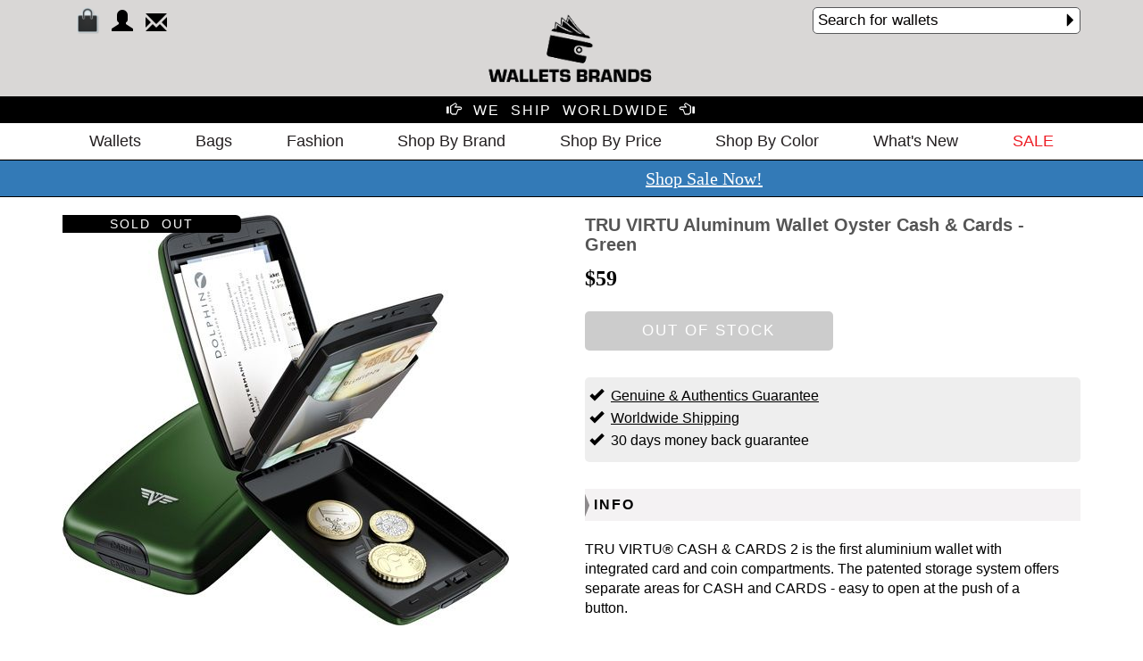

--- FILE ---
content_type: text/html
request_url: https://www.walletsbrands.com/product.asp?itemId=1137
body_size: 15183
content:
<!DOCTYPE html PUBLIC "-//W3C//DTD XHTML 1.0 Transitional//EN" "http://www.w3.org/TR/xhtml1/DTD/xhtml1-transitional.dtd">

<!doctype html>
<html class="no-js" lang="en">

<head>
    <!-- Title -->
    <title>TRU VIRTU Aluminum Wallet Oyster Cash & Cards - Green | Wallets Brands</title>
    <!-- Meta -->
    <meta name="description" content="Shop TRU VIRTU Aluminum Wallet Oyster Cash & Cards - Green - Green. Worldwide shipping and easy returns. TRU VIRTU® CASH & CARDS 2 is the first aluminium wallet with integrated card and | Wallets Brands">

    <meta property="og:title" content="Aluminum Wallet Oyster Cash & Cards">
    <meta property="og:description" content="Shop TRU VIRTU Aluminum Wallet Oyster Cash & Cards - Green - Green. Worldwide shipping and easy returns. TRU VIRTU® CASH & CARDS 2 is the first aluminium wallet with integrated card and">
    <meta property="og:image" content="https://www.wallets-online.com/webadmin/items/TruVirtu/Wallet2/GreenHunt.JPG">
    <meta property="og:url" content="https://www.walletsbrands.com/product.asp?itemId=1137">
    <meta property="og:type" content="product">
    <meta property="og:site_name" content="Wallets Brands" />
    
    <meta name="twitter:title" content="Aluminum Wallet Oyster Cash & Cards">
    <meta name="twitter:description" content="Shop TRU VIRTU Aluminum Wallet Oyster Cash & Cards - Green - Green. Worldwide shipping and easy returns. TRU VIRTU® CASH & CARDS 2 is the first aluminium wallet with integrated card and">
    <meta name="twitter:url" content="https://www.wallets-online.com/webadmin/items/TruVirtu/Wallet2/GreenHunt.JPG">
    <meta name="twitter:card" content="summary" />

    <meta charset="utf-8">
<meta http-equiv="X-UA-Compatible" content="IE=edge">

<meta name="author" content="Nazmul Hussain">
<meta name="viewport" content="width=device-width, initial-scale=1">
<!-- Favicon -->
<link rel="apple-touch-icon" href="favicon.png">
<!-- CSS Links -->
<link rel="stylesheet" href="assets/css/bootstrap.min.css">
<link rel="stylesheet" href="assets/css/plugins.min.css">
<link rel="stylesheet" href="assets/css/style.css">
<!-- Modernizr JS -->
<script src="assets/js/vendor/modernizr-2.8.3.min.js"></script>

<!-- Global site tag (gtag.js) - Google Ads: 1055086023 -->
<script async src="https://www.googletagmanager.com/gtag/js?id=AW-1055086023"></script>
<script>
  window.dataLayer = window.dataLayer || [];
  function gtag(){dataLayer.push(arguments);}
  gtag('js', new Date());

  gtag('config', 'AW-1055086023');

function searchClicked()
{
    $("#searchForm").submit();
}
</script>
    <link rel="stylesheet" type="text/css" href="assets/slick/slick.css"/>
    <link rel="stylesheet" type="text/css" href="assets/slick/slick-theme.css"/>
    <link rel="stylesheet" href="assets/rareyo/jquery.rateyo.min.css"/>


<script type="application/ld+json">
{
  "@context": "https://schema.org",
  "@type": "Product",
  "name": "TRU VIRTU Aluminum Wallet Oyster Cash & Cards - Green",
  "description": "Shop TRU VIRTU Aluminum Wallet Oyster Cash & Cards - Green - Green. Worldwide shipping and easy returns. TRU VIRTU® CASH & CARDS 2 is the first aluminium wallet with integrated card and",
  "sku": "4260050228403",
  "brand": {
    "@type": "Brand",
    "name": "TRU VIRTU"
  },
  "category": "Aluminum Wallets",
  "image": "https://www.wallets-online.com/webadmin/items/TruVirtu/Wallet2/GreenHunt.JPG",
  "url": "https://www.walletsbrands.com/product.asp?itemId=1137",
  "offers": {
    "@type": "Offer",
    "priceCurrency": "USD",
    "price": "59",
    "availability": "https://schema.org/OutOfStock",
    "itemCondition": "https://schema.org/NewCondition",
    "url": "https://www.walletsbrands.com/product.asp?itemId=1137"
  }
}
</script>

<script type="application/ld+json">
{
  "@context": "https://schema.org",
  "@type": "BreadcrumbList",
  "itemListElement": [
    {
      "@type": "ListItem",
      "position": 1,
      "name": "Home",
      "item": "https://www.walletsbrands.com/"
    },
    {
      "@type": "ListItem",
      "position": 2,
      "name": "Aluminum Wallets",
      "item": "https://www.walletsbrands.com/catalogue.asp?categoryId=5"
    },
    {
      "@type": "ListItem",
      "position": 3,
      "name": "TRU VIRTU Aluminum Wallet Oyster Cash & Cards - Green",
      "item": "https://www.walletsbrands.com/product.asp?itemId=1137"
    }
  ]
}
</script>

</head>

<body>
   
<div id="wrapper">
        <!--Header Area-->
        <header class="header-area">
            <div class="container">
                <div class="row">
                    <div class="col-xs-12">
                        <div class="header">
                            <div class="header-left dib vat">
                                <div class="date dib">
                                </div>
                                <form id="searchForm" action="catalogue.asp" method="get" class="dib">
                                    <div class="saerch-form w-300">
                                        <input class="w-300" type="search" name="keywords" id="keywords" style="font-size:17px; height:30px;" placeholder="Search for wallets" />
                                        <span class="glyphicon glyphicon-triangle-right" onclick="searchClicked()"></span>
                                    </div>
                                </form>
                            </div>
                            <div class="header-right dib vat">
                                <!--Header Menu-->
                                <div class="header-menu">
                                    <ul>
                                        <li><a href="cart.asp"><span style="position:relative;"><img src="assets/img/shopping-bag-mobile.png" alt="YOUR BAG" title="YOUR BAG"><span class="items-counter"></span></span></a></li>
                                            
                                            <li><a href="login.asp?ref=1"><span class="glyphicon glyphicon-user" title="SIGN IN/JON" style="position:relative; top:3px;"></span></a></li>
                                            <li><a href="contact.asp"><span class="glyphicon glyphicon-envelope" title="CONTACT US" style="position:relative; top:5px;"></span></a></li>
                                            
                                    </ul>
                                </div>
                            </div>
                            <center>
                                <div class="header-middle dib vat" style="margin-left:185px !important;">
                                    <a href="default.asp"><img src="assets/img/logo.png" alt="logo"></a>
                                </div>
                            </center>
                        </div>
                    </div>
                </div>
            </div>
        </header>
    <div class="free-shipping"><span class="glyphicon glyphicon-hand-right font-16"></span>&nbsp;&nbsp;<span class="free-shipping-text" onclick="freeShippingClicked()">WE&nbsp;&nbsp;SHIP&nbsp;&nbsp;WORLDWIDE</span>&nbsp;&nbsp;<span class="glyphicon glyphicon-hand-left font-16"></span></div>
        <!--Main Menu-->
        <div class="main-menu-area border-bottom">
            <div class="container">
                <div class="row">
                    <div class="col-xs-12">
                        <nav class="main-menu">
            <ul>
             <li><a href="#">Wallets</a>
                <ul style="border:1px solid #CCCCCC;">
                    <li><a href="catalogue.asp?categoryId=2">All Wallets</a></li>
                    
                            <li><a href="catalogue.asp?categoryId=45">RFID Wallets</a></li>
                            
                            <li><a href="catalogue.asp?categoryId=3">Leather Wallets</a></li>
                            
                            <li><a href="catalogue.asp?categoryId=4">Luxury Wallets</a></li>
                            
                            <li><a href="catalogue.asp?categoryId=41">Wallets With Coin Pocket</a></li>
                            
                            <li><a href="catalogue.asp?categoryId=5">Aluminum Wallets</a></li>
                            
                            <li><a href="catalogue.asp?categoryId=38">Carbon Fiber Wallets</a></li>
                            
                            <li><a href="catalogue.asp?categoryId=39">Non Leather Wallets</a></li>
                            
                            <li><a href="catalogue.asp?categoryId=7">Minimalist Wallets</a></li>
                            
                            <li><a href="catalogue.asp?categoryId=8">Unique Wallets</a></li>
                            
                            <li><a href="catalogue.asp?categoryId=10">Silicone Wallets</a></li>
                            
                            <li><a href="catalogue.asp?categoryId=40">Card Holder</a></li>
                            
                            <li><a href="catalogue.asp?categoryId=19">Coins Wallet</a></li>
                            
                            <li><a href="catalogue.asp?categoryId=44">Rare Wallets</a></li>
                            
                            <li><a href="catalogue.asp?categoryId=9">Money Clips</a></li>
                            
                            <li><a href="catalogue.asp?categoryId=43">Mobile Phone Wallet</a></li>
                            
                            <li><a href="catalogue.asp?categoryId=18">Business Card Wallet</a></li>
                            
                            <li><a href="catalogue.asp?categoryId=17">Passport Wallet</a></li>
                            
                            <li><a href="catalogue.asp?categoryId=16">Wallet Accessories</a></li>
                            
                </ul>
            </li>
            <li><a href="#">Bags</a>
                <ul style="border:1px solid #CCCCCC;">
                    <li><a href="catalogue.asp?categoryId=11">All Bags</a></li>
                    
                            <li><a href="catalogue.asp?categoryId=37">Clutch Bags</a></li>
                            
                            <li><a href="catalogue.asp?categoryId=13">Messenger</a></li>
                            
                            <li><a href="catalogue.asp?categoryId=12">Backpacks</a></li>
                            
                            <li><a href="catalogue.asp?categoryId=14">Laptop Cases</a></li>
                            
                            <li><a href="catalogue.asp?categoryId=27">Tablet Cases</a></li>
                            
                            <li><a href="catalogue.asp?categoryId=32">Smart phone Bag</a></li>
                            
                </ul>
            </li>
            <li><a href="#">Fashion</a>
                <ul style="border:1px solid #CCCCCC;">
                    <li><a href="catalogue.asp?categoryId=48">Belts</a></li>
                    <li><a href="catalogue.asp?brandId=18">STORM London</a></li>
                    <li><a href="https://www.fashbrands.com/catalogue.asp?categoryId=1" target="_blank">Watches</a></li>
                    <li><a href="https://www.fashbrands.com/catalogue.asp?categoryId=2" target="_blank">Sunglasses</a></li>
                    <li><a href="https://www.fashbrands.com/catalogue.asp?categoryId=3" target="_blank">Jewelries</a></li>
                    <li><a href="https://www.fashbrands.com/catalogue.asp?categoryId=27" target="_blank">Perfumes</a></li>
                    <li><a href="https://www.fashbrands.com/catalogue.asp?categoryId=34" target="_blank">Bags</a></li>
                    <li><a href="https://www.sportiptop.com/catalogue.asp?categoryId=51" target="_blank">sports clothing</a></li>
                    <li><a href="https://www.sportiptop.com/catalogue.asp?categoryId=49" target="_blank">Shoes</a></li>
                </ul>
            </li>
              <li><a href="#">Shop By Brand</a>
                <ul style="border:1px solid #CCCCCC;">
                  
                        <li>
                            <a href="catalogue.asp?brandId=3">&nbsp;&nbsp;OGON&nbsp;&nbsp;</a>
                        </li>
                        
                        <li>
                            <a href="catalogue.asp?brandId=42">&nbsp;&nbsp;C-Secure&nbsp;&nbsp;</a>
                        </li>
                        
                        <li>
                            <a href="catalogue.asp?brandId=34">&nbsp;&nbsp;DuDu&nbsp;&nbsp;</a>
                        </li>
                        
                        <li>
                            <a href="catalogue.asp?brandId=15">&nbsp;&nbsp;TRU VIRTU&nbsp;&nbsp;</a>
                        </li>
                        
                        <li>
                            <a href="catalogue.asp?brandId=36">&nbsp;&nbsp;dv&nbsp;&nbsp;</a>
                        </li>
                        
                        <li>
                            <a href="catalogue.asp?brandId=19">&nbsp;&nbsp;dosh&nbsp;&nbsp;</a>
                        </li>
                        
                        <li>
                            <a href="catalogue.asp?brandId=2">&nbsp;&nbsp;J.FOLD&nbsp;&nbsp;</a>
                        </li>
                        
                        <li>
                            <a href="catalogue.asp?brandId=35">&nbsp;&nbsp;NUVOLA PELLE&nbsp;&nbsp;</a>
                        </li>
                        
                        <li>
                            <a href="catalogue.asp?brandId=39">&nbsp;&nbsp;PKG&nbsp;&nbsp;</a>
                        </li>
                        
                        <li>
                            <a href="catalogue.asp?brandId=40">&nbsp;&nbsp;A-SLIM&nbsp;&nbsp;</a>
                        </li>
                        
                        <li>
                            <a href="catalogue.asp?brandId=41">&nbsp;&nbsp;solo&nbsp;&nbsp;</a>
                        </li>
                        
                        <li>
                            <a href="catalogue.asp?brandId=45">&nbsp;&nbsp;dax&nbsp;&nbsp;</a>
                        </li>
                        
                        <li>
                            <a href="catalogue.asp?brandId=4">&nbsp;&nbsp;Stewart/Stand&nbsp;&nbsp;</a>
                        </li>
                        
                        <li>
                            <a href="catalogue.asp?brandId=18">&nbsp;&nbsp;STORM London&nbsp;&nbsp;</a>
                        </li>
                        
                        <li>
                            <a href="catalogue.asp?brandId=43">&nbsp;&nbsp;iDecoz&nbsp;&nbsp;</a>
                        </li>
                        
                        <li>
                            <a href="catalogue.asp?brandId=29">&nbsp;&nbsp;elephant&nbsp;&nbsp;</a>
                        </li>
                        
                        <li>
                            <a href="catalogue.asp?brandId=14">&nbsp;&nbsp;Dynomighty&nbsp;&nbsp;</a>
                        </li>
                        
                        <li>
                            <a href="catalogue.asp?brandId=44">&nbsp;&nbsp;ZENLET&nbsp;&nbsp;</a>
                        </li>
                        
                        <li>
                            <a href="catalogue.asp?brandId=12">&nbsp;&nbsp;WALLET&nbsp;&nbsp;</a>
                        </li>
                        
                        <li>
                            <a href="catalogue.asp?brandId=33">&nbsp;&nbsp;UPixel&nbsp;&nbsp;</a>
                        </li>
                        
                        <li>
                            <a href="catalogue.asp?brandId=48">&nbsp;&nbsp;Contigo&nbsp;&nbsp;</a>
                        </li>
                        
                        <li>
                            <a href="catalogue.asp?brandId=31">&nbsp;&nbsp;MUNDI&nbsp;&nbsp;</a>
                        </li>
                        
                        <li>
                            <a href="catalogue.asp?brandId=46">&nbsp;&nbsp;COOLERFIRE&nbsp;&nbsp;</a>
                        </li>
                        
                        <li>
                            <a href="catalogue.asp?brandId=38">&nbsp;&nbsp;HIP&nbsp;&nbsp;</a>
                        </li>
                        
                        <li>
                            <a href="catalogue.asp?brandId=32">&nbsp;&nbsp;Alchemy Goods&nbsp;&nbsp;</a>
                        </li>
                        
                        <li>
                            <a href="catalogue.asp?brandId=27">&nbsp;&nbsp;STELLA & FRITZ&nbsp;&nbsp;</a>
                        </li>
                        
                        <li>
                            <a href="catalogue.asp?brandId=47">&nbsp;&nbsp;WOOLET&nbsp;&nbsp;</a>
                        </li>
                        
                        <li>
                            <a href="catalogue.asp?brandId=23">&nbsp;&nbsp;SINJI&nbsp;&nbsp;</a>
                        </li>
                        
                        <li>
                            <a href="catalogue.asp?brandId=21">&nbsp;&nbsp;LEXON&nbsp;&nbsp;</a>
                        </li>
                        
                        <li>
                            <a href="catalogue.asp?brandId=28">&nbsp;&nbsp;Bellroy&nbsp;&nbsp;</a>
                        </li>
                        
                        <li>
                            <a href="catalogue.asp?brandId=13">&nbsp;&nbsp;POCHI&nbsp;&nbsp;</a>
                        </li>
                        
                        <li>
                            <a href="catalogue.asp?brandId=30">&nbsp;&nbsp;slimTECH&nbsp;&nbsp;</a>
                        </li>
                        
                        <li>
                            <a href="catalogue.asp?brandId=37">&nbsp;&nbsp;antica toscana&nbsp;&nbsp;</a>
                        </li>
                        
                        <li>
                            <a href="catalogue.asp?brandId=24">&nbsp;&nbsp;reisenthel&nbsp;&nbsp;</a>
                        </li>
                        
                        <li>
                            <a href="catalogue.asp?brandId=49">&nbsp;&nbsp;Prada&nbsp;&nbsp;</a>
                        </li>
                        
                </ul>
              </li>
             <li><a href="#">Shop By Price</a>
                <ul style="border:1px solid #CCCCCC;">
                  <li><a href="catalogue.asp?priceRange=30">Up To 30$</a></li>
                  <li><a href="catalogue.asp?priceRange=50">31$ - 50$</a></li>
                  <li><a href="catalogue.asp?priceRange=70">51$ - 70$</a></li>
                  <li><a href="catalogue.asp?priceRange=90">71$ - 90$</a></li>
                  <li><a href="catalogue.asp?priceRange=91">91$ And Up</a></li>
                </ul>
              </li>
			 <li><a href="#">Shop By Color</a>
                <ul style="border:1px solid #CCCCCC;">
                    <li><a href="catalogue.asp?color=Black">Black</a></li>
                    <li><a href="catalogue.asp?color=Brown">Brown</a></li>
                    <li><a href="catalogue.asp?color=Grey">Grey</a></li>
                    <li><a href="catalogue.asp?color=Silver">Silver</a></li>
                    <li><a href="catalogue.asp?color=Blue">Blue</a></li>
                    <li><a href="catalogue.asp?color=Green">Green</a></li>
                    <li><a href="catalogue.asp?color=Red">Red</a></li>
                    <li><a href="catalogue.asp?color=Carbon">Carbon</a></li>
                    <li><a href="catalogue.asp?color=Gold">Gold</a></li>
                </ul>
              </li>
			 <li><a href="catalogue.asp?section=new">What's New</a></li>
			 <li class="current"><a href="catalogue.asp?section=sale"><span>SALE</span></a></li>   	     
            
                <li class="visible-mobile"><a href="login.asp?ref=1"><span class="glyphicon glyphicon-user"></span>&nbsp;Sign In / Join</a></li>
            
			<li class="visible-mobile"><a href="contact.asp"><span class="glyphicon glyphicon-envelope"></span>&nbsp;Contact Us</a></li>
            </ul>
          </nav>
                    </div>
                </div>
            </div>
        </div>

<div style="background-color:#337ab7; color:#ffffff; text-align:center; line-height:40px; font-size:20px; font-family:Calibri; border-bottom:1px solid #000000;  border-top:1px solid #000000;">
    <nobr class="ml2"><b><i>Up to 70% off EVERYTHING.</i></b>&nbsp;</nobr> 
    <nobr><a href="catalogue.asp?section=sale" style="color:white; text-decoration:underline; font-size:20px;">Shop Sale Now!</a></nobr>
</div>
<style>
.ml2 {
  font-weight: bold;
  font-size: 20px;
}

.ml2 .letter {
  display: inline-block;
  line-height: 1em;
  letter-spacing:1px;
}
</style>

<script src="https://cdnjs.cloudflare.com/ajax/libs/animejs/2.0.2/anime.min.js"></script>
<script language="javascript">
// Wrap every letter in a span
var textWrapper = document.querySelector('.ml2');
textWrapper.innerHTML = textWrapper.textContent.replace(/\S/g, "<span class='letter'>$&</span>");

anime.timeline({loop: true})
  .add({
    targets: '.ml2 .letter',
    scale: [4,1],
    opacity: [0,1],
    translateZ: 0,
    easing: "easeOutExpo",
    duration: 950,
    delay: (el, i) => 70*i
  }).add({
    targets: '.ml2',
    opacity: 0,
    duration: 1000,
    easing: "easeOutExpo",
    delay: 1000
  });
</script>
      <!--main-singleitem-area-->
  <div class="single-item-area">
    <div class="container">
      <div class="row">
        <div class="col-md-6">
            
				<div class="item-status sold-out-catalog">SOLD&nbsp;&nbsp;OUT</div>
            
            <div class="slider slider-for">
                
                    <div><img src="https://www.wallets-online.com/webadmin/items/TruVirtu/Wallet2/GreenHunt.JPG" alt="TRU VIRTU Aluminum Wallet Oyster Cash & Cards - Green" title="Aluminum Wallet Oyster Cash & Cards - Green TRU VIRTU"></div>
                
                    <div><img src="https://www.wallets-online.com/webadmin/items/TruVirtu/Wallet2/Green_Side.JPG" alt="TRU VIRTU Aluminum Wallet Oyster Cash & Cards - Green" title="Aluminum Wallet Oyster Cash & Cards - Green TRU VIRTU"></div>
                
                    <div><iframe src="https://www.youtube.com/embed/5WvMIIdRu9M?rel=0&showinfo=0" style="width:100%; height:400px;"></iframe></div> 
                
            </div>
            <div class="slider slider-nav" style="margin-top:10px;">
                
                    <div><img src="https://www.wallets-online.com/webadmin/items/TruVirtu/Wallet2/GreenHunt.JPG" alt="TRU VIRTU Aluminum Wallet Oyster Cash & Cards - Green" title="Aluminum Wallet Oyster Cash & Cards - Green TRU VIRTU"></div>
                
                    <div><img src="https://www.wallets-online.com/webadmin/items/TruVirtu/Wallet2/Green_Side.JPG" alt="TRU VIRTU Aluminum Wallet Oyster Cash & Cards - Green" title="Aluminum Wallet Oyster Cash & Cards - Green TRU VIRTU"></div>
                
                    <div><img src="assets/img/videoicon.png" alt="Play Video" title="Play Video" style=""></div>
                
            </div>
        </div>
        <div class="col-md-6">
          <div class="detail-single-item">
            <h1>TRU VIRTU Aluminum Wallet Oyster Cash & Cards - Green</h1>
            <p class='item-price'><b>$59</b></p>   
          </div>
          <div class="quantity-item">
           
            <div class="row">
			<!--button type="button" class="btn btn-info btn-lg" data-toggle="modal" data-target="#myModal">Open Modal</button-->
              <div class="col-md-6 col-sm-6 col-xs-12 qty-p-r">
                
                    <div class="qty-btn-2-disabled"><a href="#.">OUT&nbsp;OF&nbsp;STOCK</a></div>
                
              </div>
			 
              
            </div>
          </div>
        <div class="credit-box">
            <p>
                <span class="glyphicon glyphicon-ok"></span>&nbsp;&nbsp;<a href="#." data-toggle="popover" data-trigger="focus" style="color:#000000; text-decoration:underline;" data-placement="bottom" data-content="We guarantee this item is 100% genuine, authentic and brand new.">Genuine & Authentics Guarantee</a><br />
                <span class="glyphicon glyphicon-ok"></span>&nbsp;&nbsp;<a href="#." onclick="freeShippingClicked()" style="color:#000000; text-decoration:underline;">Worldwide Shipping</a><br />
                <span class="glyphicon glyphicon-ok"></span>&nbsp;&nbsp;30 days money back guarantee
            </p>
        </div>
          <div class="qty-notes">
            <p>INFO</p>
          </div>
          <div class="size-box">
              <br />
            <p>TRU VIRTU® CASH & CARDS 2 is the first aluminium wallet with integrated card and coin compartments. The patented storage system offers separate areas for CASH and CARDS - easy to open at the push of a button.<br><br>CARDS<br>Card compartment: user friendly and space-saving storage for up to 6 credit cards<br>Additional compartment: for business cards, receipts, tickets or 2 credit cards<br>CASH<br>Cash-compartment with slide-function for coin storage<br>Stainless steel pocket for 6 banknotes<br>The wallet CASH & CARDS 2 impresses with its multifunctionality and is ideal for people who like to keep it simple: the most important cards, a few banknotes, a little change and a couple of receipts.<br><br>Dimensions: 69 x 115 x 28 mm <br>Weight: approx. 88 g</p>
          <div class="qty-notes">
            <p>DETAILS</p>
          </div>
            <p>
                <table cellpadding="0" cellspacing="0" valign="top" border="0">
				    <tr>
				        <td class="feature-section-header" valign="top" width="100">Brand: </td>
				        <td class="feature-section" valign="top"><a href="catalogue.asp?brandId=15">TRU VIRTU</a></td>
				    </tr>
				    <tr>
					    <td class="feature-section-header" valign="top">Material: </td>
					    <td class="feature-section" valign="top">Aluminum</td>
					</tr>
					<tr>
					    <td class="feature-section-header" valign="top">Color: </td>
					    <td class="feature-section" valign="top">Green</td>
					</tr>
					<tr>
						<td class="feature-section-header" valign="top">Weight: </td>
						<td class="feature-section" valign="top">88 gr</td>
					</tr>
				    <tr>
						<td class="feature-section-header" valign="top">Size: </td>
						<td class="feature-section" valign="top"><span dir="ltr">11.5X6.9X2.8</span> cm</td>
					</tr>
					<tr>
						<td class="feature-section-header" valign="top">Capacity: </td>
						<td class="feature-section" valign="top">cards, bills and coins</td>
					</tr>
                    <tr>
						<td class="feature-section-header" valign="top">SKU: </td>
						<td class="feature-section" valign="top">4260050228403</td>
					</tr>
				</table> 
            </p>
              <div class="qty-notes">
            <p>MORE COLORS</p>
          </div>

          </div>
            <div class="more-colors">
              <ul>
                  
					    <li><a href="product.asp?itemId=1136"><img src="https://www.wallets-online.com/webadmin/items/TruVirtu/Wallet2/CoffeeToGo.JPG" alt="Aluminum Wallet Oyster Cash & Cards - Coffee" title="Aluminum Wallet Oyster Cash & Cards - Coffee"></a></li>	 
                    

              </ul>
            </div>
          <div class="border-b"></div>
         
        </div>
      </div>
    </div>
  </div>
<div id="myModal" class="modal fade" role="dialog">
  <div class="modal-dialog">

    <!-- Modal content-->
    <div class="modal-content">
      <div class="modal-header">
        <button type="button" class="close" data-dismiss="modal">&times;</button>
        <h4 class="modal-title"><img src="assets/img/icon_small.png" />&nbsp;<img src="assets/img/logotext.png" /></h4>
      </div>
      <div class="modal-body">
        <p><span class="glyphicon glyphicon-ok"></span>&nbsp;&nbsp;Item added to bag</p>
      </div>
      <div class="modal-footer">
        <nobr><button type="button" class="btn" style="background-color:#6d6e71; color:#ffffff;" data-dismiss="modal" onclick="window.location.reload()">CONTINUE SHOPPING</button>
        <button type="button" class="btn btn-success" onclick="window.location.href='cart.asp'">GO TO BAG</button></nobr>
      </div>
    </div>

  </div>
</div>
        <!--Footer-->
         <div class="clear"></div>
        <br /><br />
   <div class="footer-area">
        <div class="container">
            <div class="row">
                <div class="col-xs-12" style="border-top:1px solid #CCCCCC; border-bottom:1px solid #CCCCCC;">
                    <div class="footer">
                        <!--footer social-->
                       
                            <center>
                            <img src="assets/img/payment-options.png" alt="Payment Methods" title="Payment Methods"/>
                                <!--li><a href="#"><img src="assets/img/facebook.png" alt="facebook"></a></li>
                                <li><a href="#"><img src="assets/img/youtube.png" alt="youtube"></a></li-->
                            
                            </center>
                       
                    </div>
                </div>
            </div>
        </div>
       <div class="container">
           <div>
                <div class="col-sm-4 col-xs-6" style="margin-top:10px;">
                    <div class="footer">
                        <!-- footer menu-->
                        <div class="footer-menu">
                            <ul>
                                <li><a href="shipping.asp">Shipping Policy</a></li>
                                <li><a href="rnr.asp">Returns & Refund</a></li>
                                <li><a href="privacy.asp">Privacy</a></li>
                                <li><a href="about.asp">About Us</a></li>
                                <li><a href="contact.asp">Contact Us</a></li>
                            </ul>
                        </div>
                    </div>
                </div>
               <div class="col-sm-4 col-xs-6" style="margin-top:10px;">
                    <div class="footer">
                        <!-- footer menu-->
                        <div class="footer-menu">
                            <ul>
                                <li><a href="catalogue.asp?categoryId=5">Shop Aluminum Wallets</a></li>
                                <li><a href="catalogue.asp?categoryId=3">Shop Leather Wallets</a></li>
                                <li><a href="https://www.fashbrands.com/catalogue.asp?categoryId=1" target="_blank">Shop Watches</a></li>
                                <li><a href="https://www.fashbrands.com/catalogue.asp?categoryId=2" target="_blank">Shop Sunglasses</a></li>
                                <li><a href="https://www.fashbrands.com/catalogue.asp?categoryId=8" target="_blank">Shop Eyeglasses</a></li>
                                <li><a href="https://www.fashbrands.com/catalogue.asp?categoryId=3" target="_blank">Shop Jewelries</a></li>
                                <li><a href="https://www.sportiptop.com/catalogue.asp?categoryId=49" target="_blank">Shop Shoes</a></li>
                                <li><a href="https://www.sportiptop.com/catalogue.asp?categoryId=51" target="_blank">Shop Sports Clothing</a></li>
                            </ul>
                        </div>
                    </div>
                </div>
               <div class="col-sm-4 col-xs-6" style="margin-top:10px;">
                    <div class="footer">
                        <!-- footer menu-->
                        <div class="footer-menu">
                            <ul>
                                <li><a href="blog.asp">Our Wallets Blog</a></li>
                                <li><a href="catalogue.asp?section=bestsellers">Best Selling Wallets</a></li>
                                <li><a href="catalogue.asp?section=fav">Our Favorite Wallets</a></li>
                                <li><a href="catalogue.asp?section=new">Latest Collections Wallets</a></li>
                            </ul>
                        </div>
                    </div>
                </div>
            </div>
        </div>
    </div>
</div>
    <!-- Cart icon mobile -->
    <div class="visible-mobile cart-mobile">
        <a href="cart.asp">
            <img src="assets/img/shopping-bag-mobile.png" alt="cart">
            <span class="items-counter-mobile"></span>
        </a>
    </div>
    <!-- jQuery -->
    <script src="assets/js/vendor/jquery-1.11.2.min.js"></script>
    <script src="assets/js/plugins.js"></script>
    <script src="assets/js/main.js"></script>

<!-- Free Shipping Modal-->
<div id="shippingModal" class="modal fade" role="dialog">
  <div class="modal-dialog">

    <!-- Modal content-->
    <div class="modal-content">
      <div class="modal-header">
        <button type="button" class="close" data-dismiss="modal">&times;</button>
        <h4 class="modal-title"><img src="assets/img/icon_small.png" />&nbsp;<img src="assets/img/logotext.png" /></h4>
      </div>
      <div class="modal-body" style="margin-top:0px;">
        <h2><strong>INTERNATIONAL SHIPPING METHODS</strong></h2>
        <table border="1px;" cellspacing="0px" style="width:100%; font-size:14px;">
          <tbody>
            <tr>
              <td><b>&nbsp;OPTION</b></td>
              <td><b>&nbsp;COST&nbsp;</b></td>
              <td><b>&nbsp;EST.&nbsp;DELIVERY&nbsp;TIME&nbsp;*</b></td>
            </tr>
            <tr>
              <td>&nbsp;STANDARD&nbsp;</td>
              <td>&nbsp;$10&nbsp;(Free when you spend $49 or more)&nbsp;</td>
              <td>&nbsp;7-21 Business Days&nbsp;</td>
            </tr>
            <tr>
              <td>&nbsp;REGISTERED&nbsp;</td>
              <td>&nbsp;$15&nbsp;</td>
              <td>&nbsp;5-14 Business Days&nbsp;</td>
            </tr>
            <tr>
              <td>&nbsp;INSURED&nbsp;REGISTERED&nbsp;</td>
              <td>&nbsp;$19&nbsp;</td>
              <td>&nbsp;5-14 Business Days&nbsp;</td>
            </tr>
            <tr>
              <td>&nbsp;EXPRESS&nbsp;</td>
              <td>&nbsp;$29&nbsp;</td>
              <td>&nbsp;2-7&nbsp;&nbsp;&nbsp;Business Days&nbsp;</td>
            </tr>
          </tbody>
        </table>
        <p class="mode-note">
            * <b>Handling time:</b> Handling time is 1-3 business days after the payment has been received.<br /><br />
            Any customs or import duties are charged once the parcel reaches its destination country must be paid by the recipient of the parcel. We have no control over these charges and cannot predict what they may be. Customs policies vary widely from country to country. You can contact your local customs office for further information.
        </p>
      </div>
      <div class="modal-footer">
        <button type="button" class="btn btn-success" data-dismiss="modal">OK</button>
      </div>
    </div>

  </div>
</div>


<!-- Pop Modal-->

<div id="popModal" class="modal fade" role="dialog">
  <div class="modal-dialog">
      <div class="modal-content">
          <button type="button" class="close" data-dismiss="modal" style="position:absolute; right:5px; top:0px;">&times;</button>
            <img src="assets/img/popup.jpg" data-dismiss="modal" class="img-responsive"/>
     </div> 
  </div>
</div>
<script>
//$("#popModal").modal("toggle");
</script>


<!-- Google tag (gtag.js) -->
<script async src="https://www.googletagmanager.com/gtag/js?id=G-91Y4DCQXDY"></script>
<script>
  window.dataLayer = window.dataLayer || [];
  function gtag(){dataLayer.push(arguments);}
  gtag('js', new Date());

  gtag('config', 'G-91Y4DCQXDY');
</script>


<!-- Google tag (gtag.js) -->
<script async src="https://www.googletagmanager.com/gtag/js?id=AW-17063844116"></script>
<script>
  window.dataLayer = window.dataLayer || [];
  function gtag(){dataLayer.push(arguments);}
  gtag('js', new Date());

  gtag('config', 'AW-17063844116');
</script>
        
</body>

</html>
<script type="text/javascript" src="assets/slick/slick.min.js"></script>
<script type="text/javascript" src="assets/rareyo/jquery.rateyo.js"></script>

  <script type="text/javascript">
      $("#rateYo").rateYo();

    $(document).ready(function(){
        $('.slider-for').slick({
            slidesToShow: 1,
            slidesToScroll: 1,
            arrows: false,
            fade: true,
            asNavFor: '.slider-nav'
        });
        $('.slider-nav').slick({
            slidesToShow: 3,
            slidesToScroll: 1,
            asNavFor: '.slider-for',
            dots: true,
            centerMode: true,
            focusOnSelect: true
        });
        $('.slick-prev').slick ({
               
        });

        $('[data-toggle="popover"]').popover();   

    });
    
   
    function addToCart()
    {
        //$(".add-to-bag").slideUp(500), setTimeout(function () { $(".mbl-pop .cart-popup").slideDown(800) }, 800) }), $(".cont-shp").click(function (o) { $(".mbl-pop .cart-popup").slideUp(500), setTimeout(function () { $(".add-to-bag").slideDown(800) }, 800) }), $(".view-bag").click(function (o) { window.location.href = "cart.asp"});
        //$(".add-to-bag").slideUp(500);
        itemDetails = "1137|TRU VIRTU|Aluminum Wallet Oyster Cash & Cards - Green|59|3|items/TruVirtu/Wallet2/GreenHunt.JPG|1";
        //alert(itemDetails);
    
        $.post("addToCart.asp",
       {
           item_full_details: itemDetails       //$("#txtItemFullDetails").val()
       },
       function (data, status) {
           $("#myModal").modal("toggle");
       });
    }
  </script>